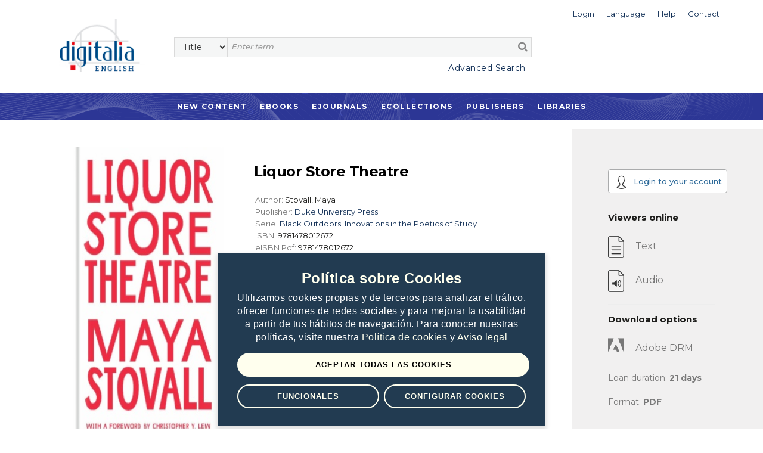

--- FILE ---
content_type: text/html;charset=UTF-8
request_url: https://english.digitaliapublishing.com/a/71296/liquor-store-theatre
body_size: 25528
content:
<!DOCTYPE html>
<html lang="en">
<head>
    <title>Liquor Store Theatre</title>
<meta http-equiv="Content-Type" content="text/html; charset=utf-8" />
<meta name="title" content="Liquor Store Theatre" />
<meta name="description" content="For six years Maya Stovall staged  Liquor Store Theatre , a conceptual art and anthropology video project---included in the Whitney Biennial in 2017---in which she danced near the liquor stores in her Detroit neighborhood as a way to start conversations with her neighbors. In this book of the same name, Stovall uses the project as a point of departure for understanding everyday life in Detroit and the possibilities for ethnographic research, art, and knowledge creation. Her conversations with her neighbors—which touch on everything from economics, aesthetics, and sex to the political and economic racism that undergirds Detroit's history—bring to light rarely acknowledged experiences of longtime Detroiters. In these exchanges, Stovall enacts an innovative form of ethnographic engagement that offers new modes of integrating the social sciences with the arts in ways that exceed what either approach can achieve alone." />
<meta name="keywords" content="" />
<meta name="language" content="" />
<meta name="copyright" content="" />
<meta name="creator" content="" />
<meta name="generator" content="" />
<meta name="robots" content="index,follow" />
<meta name="viewport" content="width=device-width, initial-scale=1, maximum-scale=1, user-scalable=0">
<link rel="canonical" href="https://english.digitaliapublishing.com/a/71296/liquor-store-theatre" />
<link rel="shortcut icon" href="https://english.digitaliapublishing.com/favicon.ico" />
<link rel="schema.DC" href="http://purl.org/dc/elements/1.1/" />
	<link rel="schema.DCTERMS" href="http://purl.org/dc/terms/" />
	<meta name="DC.title" content="Liquor Store Theatre" />
	<meta name="DC.creator" content="Stovall, Maya" />
	<meta name="DC.type" scheme="DCMIType" content="Book" />
	<meta name="DC.ISBN" content="9781478012672" />
	<meta name="DC.url" content="http://english.digitaliapublishing.com/a/71296/liquor-store-theatre" />
<link rel="preconnect" href="https://fonts.googleapis.com">
<link rel="preconnect" href="https://fonts.gstatic.com" crossorigin>
<link rel="preconnect" href="https://fonts.googleapis.com">
<link rel="preconnect" href="https://fonts.gstatic.com" crossorigin>
<link href="https://fonts.googleapis.com/css2?family=Montserrat:wght@400;500;600;700&display=swap" rel="stylesheet">
<link rel="stylesheet" href="/assets/bootstrap/css/bootstrap.min.css" type="text/css">
<link rel="stylesheet" href="/assets/css/font-awesome.min.css" >
<link rel="stylesheet" href="/assets/owl-carousel/owl.carousel.css">
<link rel="stylesheet" href="/assets/owl-carousel/owl.theme.css">
<link rel="stylesheet" type="text/css" href="/plantilla/base/assets/css/style.css?v=202404151146" />
<link rel="stylesheet" type="text/css" href="/plantilla/107/assets/css/custom.css?v=202107211643" />
<link href="/assets/js/dl-menu/component.css" rel="stylesheet">
<script type="text/javascript" src="/assets/js/jquery_1.9.1.min.js"></script>
<script src="/apps/lssicookies/digicookies.js?apikey=AAAB29B57192DA8FEB1AD6444E31546A">
</script>

</head>
<body class="layout_0" >
<div class="container-fluid fullpage">


    <div class="container">
            <div class="head_digi">
                <div class="cabtop" style="margin:10px 0 30px 0">
        <div class="row">

            <div class="col-lg-12" style="padding-right: 0">
                <div class="dropdown usuario_topbar usuario_topbar_desk">
                        <div class="topbar_login">
                        <a class="dropdown-toggle iconTop "
                           data-toggle="dropdown">
                            <span>Login</span>
                        </a>

                        <ul class="dropdown-menu login_topbar">
                                <div class="container" id="loginHead">	
	<div class="row">

		<div class="col-sm-6 col-xs-6 login_sesion_usuario">
		<form action="/login" method="post" name="formaccesohead" class="form-inline pull-right">
					
				<h5 class="titulo_topbar_login">Existing customer</h5>
					
				<h6>Email</h6>	
				<input type="email"	class="form-control input-sm email" placeholder="Email" name="usuario" required>	
					
				<h6>Password</h6>	
				<input type="password" class="form-control input-sm" placeholder="Password" name="clave" required>	
					
				<a class="recpas" href="/recpas">I cannot access my account</a>
				
				
				<button class="enviar" type="submit">Submit</button>		
				
			</form>	
		</div>

		<div class="col-sm-6 col-xs-6 nuevo_usuario_login">
				
			<h5 class="titulo_topbar_login">NEW USER</h5>
				
			<p>Registering allows you to <strong>make lists in Digitalia and access the loan in Adobe DRM</strong>.</p>

<p>To register, you must access from the facilities or the website of an institution.</p>
<a href="/login" class="info">More info</a>
				
			</div>
		</div>		
</div>	
	
	
</ul>
                        </div>
                    <div class="dropdown idiomas">

		<a class="dropdown-toggle iconTop" type="button" id="dropdownMenuButton" data-toggle="dropdown" aria-haspopup="true" aria-expanded="false">
			<span>Language</span>
		</a>

		<ul class="dropdown-menu" aria-labelledby="dropdownMenuButton">

			<li class="slctd"><a
			href="/a/71296/liquor-store-theatre/locale/en">
			<span>English</span></a></li>
			<li ><a
			href="/a/71296/liquor-store-theatre/locale/es">
			<span>Español</span></a></li>
			</ul>

	</div>

<div>
                        <a class="iconTop"
                           href="/ar">
                            <span>Help</span>
                        </a>
                    </div>

                    <div>
                        <a class="iconTop" href="/w/7091">
                            <span>Contact</span>
                        </a>
                    </div>

                </div>
            </div>

            </div>


        <div class="row">

            <div class="col-sm-1 col-lg-2">
                <div class="logo_topbar_lg">

                    <a href="/">
                        <img class="img-responsive"
                             src="/plantilla/107/assets/images/logo.png"
                             alt="Digitalia"/>
                    </a>
                </div>
            </div>


                <div class="col-sm-10 col-lg-10" style="margin-top: 15px">
                <div class="row row_usuario">
                        <div class="col-md-9">
                            </div>

                    </div>

                    <div class="row">
                        <div class="col-sm-12">
                            <div id="buscador">
    <form method="post" action="/fulltext" id="searchform" name="busqueda" accept-charset="UTF-8">
        <input name="logica_articulo" type="hidden" value="OR" />
        <div class="selectdiv">
            <select name="f0" id="_selectsearch" class="form-control">
                <option value="titulo">Title</option>
                <option value="autor">Author</option>
                <option value="isbn">ISBN</option>
                <option value="All">Full Text</option>
            </select>
       </div>

        <input class="inputbuscador form-control" required name="q0" type="text" placeholder="Enter term" />
        <button type="submit" name="go" id="go" data-name="go"> <i class="fa fa-search"></i></button>   
    </form>	 

    <div class="texto_busqueda_avanzada">
             <a href="/seav" class="avanzado">Advanced Search</a>
            
            <a href="/seav" class="avanzado_responsive"><img src="/plantilla/base/assets/img/buscador_avanzado.png"></a>        
    </div> 

</div>

</div>
                    </div>

                </div>

                    </div>
        </div>
    </div>
</div>
        </div>
        <div class="digi-navigation">
            <div class="container">
                <ul>

                    
<li class="first last"><a href="/novedades" id="item29" class="first last">New Content</a></li>
<li><a href="/ebooks_by_topic">Ebooks</a>
                        </li>

                    <li><a href="/ejournals">Ejournals</a>
                            
<ul><li><strong>By subject</strong></li><li ><a href="/ejournals/112/agriculture-and-food-">Agriculture and food </a>
  <ul>  </ul></li><li ><a href="/ejournals/119/art">Art</a>
  <ul>  </ul></li><li ><a href="/ejournals/108/basic-and-experimental-sciences--">Basic and experimental sciences  </a>
  <ul>  </ul></li><li ><a href="/ejournals/110/biological-sciences--">Biological sciences  </a>
  <ul>  </ul></li><li ><a href="/ejournals/114/economy-and-business--">Economy and business  </a>
  <ul>  </ul></li><li ><a href="/ejournals/109/geography-and-environment--">Geography and Environment  </a>
  <ul>  </ul></li><li ><a href="/ejournals/111/health-sciences--">Health sciences  </a>
  <ul>  </ul></li><li ><a href="/ejournals/118/history--------------------------------------------------------------">History                                                              </a>
  <ul>  </ul></li><li ><a href="/ejournals/115/law------------------------------------------------------------------">Law                                                                  </a>
  <ul>  </ul></li><li ><a href="/ejournals/120/literature-and-linguistics------------------------------------------">Literature and linguistics                                          </a>
  <ul>  </ul></li><li ><a href="/ejournals/117/psychology-and-education">Psychology and education</a>
  <ul>  </ul></li><li ><a href="/ejournals/116/social-sciences">Social sciences</a>
  <ul>  </ul></li><li ><a href="/ejournals/113/technology-----------------------------------------------------">Technology                                                     </a>
  <ul>  </ul></li></ul></li>
                    <li><a href="/co">Ecollections</a>
                                <ul>
                                    <li>
                                            <a href="/co/721">Architecture</a>
                                        </li>
                                    <li>
                                            <a href="/co/17">Art </a>
                                        </li>
                                    <li>
                                            <a href="/co/11">Cinema Studies</a>
                                        </li>
                                    <li>
                                            <a href="/co/1392">Education</a>
                                        </li>
                                    <li>
                                            <a href="/co/2295">Latin American studies</a>
                                        </li>
                                    <li>
                                            <a href="/co/1099">Medicine</a>
                                        </li>
                                    </ul>
                            </li>





                      
<li class="open first"><a href="/ebooks" id="item45" class="open first">Publishers</a>
<ul>
<li class="first"><a href="/w/7096/publishers" id="item31" class="first">What we offer</a></li>

<li class="last"><a href="/ebooks" id="item30" class="last">List of publishers</a></li>
</ul>
</li>

<li class="last"><a href="/w/7095/bibliotecas" id="item27" class="last">Libraries</a></li>
</ul>
            </div>
        </div>


    <div class="container-fluid pagina_book cuerpo_articulo">
            <div class="row">

                        <div class="cuerpo_blanco col-lg-offset-1 col-lg-8 col-md-offset-0 col-md-9 col-xs-12 contenedor_portada_descripcion_articulo">
                            <div class="row">                                       
                                <div class="col-sm-5 col-lg-4 col-xs-6 contenedor_imagen_articulo">
                                 <img src="/plantilla/base/assets/images/efecto-portada.png" class="efecto_portada"/>
                                    <img src="/recurso/articulo/9781478012672.jpg" alt="Liquor Store Theatre" class="portada"/>

</div>

                                <div class="col-sm-7 col-lg-8 col-xs-6 descripcion_ficha">
                                    <h1 class="titulo titulo_ficha_articulo">Liquor Store Theatre</h1>

                                    <ul>
                                        <li>
                                                Author: <strong>Stovall, Maya</strong>
                                            </li>
                                        <li>
                                                Publisher:
                                                <strong><a href="/s/e/415">
                                                        Duke University Press</a>
                                                    </strong>

                                                    </li>

                                            <li>Serie: <strong><a href="/cole/3229">Black Outdoors: Innovations in the Poetics of Study</a></strong>
                                                </li>
                                            <li>
                                                    ISBN:<strong> 9781478012672</strong>
                                                </li>
                                            <li>
                                                    eISBN Pdf:<strong> 9781478012672</strong>
                                                </li>
                                            <li>
                                                    Place of publication:&nbsp;

                                                    <strong> Durham</strong> ,
                                                    <strong>United States</strong>
                                                    </li>
                                            <li>
                                                    Year of digital publication:<strong>
                                                        2020</strong>
                                                </li>
                                            <li>
                                                    Month:
                                                    <strong> October</strong>

                                                </li>
                                            <li>
                                                    Pages:<strong>
                                                        328</strong>
                                                </li>
                                            <li>
                                                    Language:<strong> English</strong>
                                                </li>
                                            </ul>

                                    </div>

                                <div class="col-xs-12">
                                    <div class="pestanas_collapse">                           
                                            <div class="responsiveTabs">
                                                <ul id="btn_pestanas" class="nav nav-tabs">
                                                    <li class="active"><a id="btnCajaDesc" class="btn_collapse"  href="#contenidoDescripcion" data-toggle="tab" style="color:#1c1c1a">Caption</a></li>
                                                        
                                                    </ul>
                                                <div class="linea_division_pestanas"></div> 
                                                
                                                <div id="myTabContent" class="tab-content" >
                                                    <div class="tab-pane fade in active" id="contenidoDescripcion">
                                                        For six years Maya Stovall staged <i>Liquor Store Theatre</i>, a conceptual art and anthropology video project---included in the Whitney Biennial in 2017---in which she danced near the liquor stores in her Detroit neighborhood as a way to start conversations with her neighbors. In this book of the same name, Stovall uses the project as a point of departure for understanding everyday life in Detroit and the possibilities for ethnographic research, art, and knowledge creation. Her conversations with her neighbors—which touch on everything from economics, aesthetics, and sex to the political and economic racism that undergirds Detroit's history—bring to light rarely acknowledged experiences of longtime Detroiters. In these exchanges, Stovall enacts an innovative form of ethnographic engagement that offers new modes of integrating the social sciences with the arts in ways that exceed what either approach can achieve alone.</div>
                                                    <div class="tab-pane fade" id="contenidoTabla">
                                                        <ul id="treetoc"><li>Cover</li><li>Contents</li><li>List of Illustrations                            </li><li>Foreword. Christopher Y. Lew</li><li>Prologue               </li><li>Introduction                   </li><li>1. Liquor Store Theatre, Vol. 1, No. 1 (2014)</li><li>2. Liquor Store Theatre, Vol. 1, No. 2 (2014)</li><li>3. Liquor Store Theatre, Vol. 1, No. 3 (2014)</li><li>4. Liquor Store Theatre, Vol. 2, No. 1 (2015)</li><li>5. Liquor Store Theatre, Vol. 2, No. 2 (2015)</li><li>6. Liquor Store Theatre, Vol. 2, No. 3 (2015)</li><li>7. Liquor Store Theatre, Vol. 3, No. 3 (2016)</li><li>8. Liquor Store Theatre, Vol. 3, No. 4 (2016)</li><li>9. Liquor Store Theatre, Vol. 3, No. 5 (2016)</li><li>10. Liquor Store Theatre, Vol. 3, No. 6 (2016)</li><li>11. Liquor Store Theatre, Vol. 3, No. 7 (2016)</li><li>12. Liquor Store Theatre, Vol. 4, No. 1 (2017)</li><li>13. Liquor Store Theatre, Vol. 4, No. 2 (2017)</li><li>14. Liquor Store Theatre, Vol. 4, No. 3 (2017)</li><li>15. Liquor Store Theatre, Vol. 4, No. 4 (2017)</li><li>16. Liquor Store Theatre, Vol. 4, No. 5 (2017)</li><li>17. Liquor Store Theatre, Vol. 4, No. 6 (2017)</li><li>18. Liquor Store Theatre, Vol. 4, No. 7 (2017)</li><li>19. Liquor Store Theatre, Vol. 5, No. 1 (2018)</li><li>Acknowledgments                      </li><li>Notes            </li><li>Bibliography                   </li><li>Index            <ul><li>A</li><li>B</li><li>C</li><li>D</li><li>D</li><li>E</li><li>F</li><li>G</li><li>H</li><li>I</li><li>J</li><li>K</li><li>L</li><li>M</li><li>N</li><li>O</li><li>P</li><li>Q</li><li>R</li><li>S</li><li>T</li><li>U</li><li>V</li><li>W</li><li>Y</li><li>Z</li></ul></li></ul></div>
                                                </div>
                                            </div>  
                                    </div>

                                </div>  

                                <div class="col-sm-offset-1 col-sm-8 col-xs-11 migas_de_pan">
                                    <h3>   Subjects</h3>
                                    <div class="linea_division_pestanas"></div>
                                    <ul class="ariadna prod ariadna2 ariadna3"></ul>
                                </div> 


                                <div class="col-xs-offset-1 col-xs-10 btn_volver_ficha">
                                    <div class="volver_articulo">
                                        <a href="javascript:history.go(-1)" class="btn btn-info" id="btnback">
                                            Back</a>
                                    </div>
                                </div>                       
                            
                            </div>
                        </div>


                        <div class="sidebar_book col-lg-3 col-md-offset-0 col-md-3 col-xs-12">
                            <div class="info_articulo">

    <div class="btn-registro-ficha">
            <a href="/login" class="btn btn-info registro">
                <img src="/plantilla/base/assets/images/user_article.png">
                Login to your account</a>
        </div>
    <h3>Viewers online</h3>

    <ul class="visores">
                <li class="no_disponible">
                        <img src="/plantilla/base/assets/images/icono_texto.png"/>
                        <span>Text</span>
                    </li>

                    <li class="no_disponible">
                        <img src="/plantilla/base/assets/images/icono_audio.png" alt="ReadSpeaker"/>
                        <span>Audio</span>
                    </li>
                    </ul>

        <hr>

            <h3>Download options</h3>

            <ul class="visores">

                <li class="no_disponible">
                    <img src="/plantilla/base/assets/images/icono_adobe_no-disponible.png"
                         alt="Adobe DRM"/>
                    <span>Adobe DRM</span>
                </li>

                <li>Loan duration: <strong>21&nbsp;days</strong>
                </li>
                <li>Format: <strong>PDF</strong></li>

            </ul>

        </div> 

</div>

                </div>

        </div>


<footer>

	</footer>	


<div class="container-fluid subfooter">

	<div class="row">		
			<div class="col-md-3 col-sm-4 columnas_footer">
				<ul>
                    
<li class="first"><a href="/novedades" id="item32" class="first">New content</a></li>

<li class=""><a href="/ebooks_by_topic" id="item33" class="">Ebooks</a></li>

<li class=""><a href="/ejournals" id="item34" class="">Ejournals</a></li>

<li class="last"><a href="/co" id="item35" class="last">Ecollections</a></li>
</ul>
			</div>	
			<div class="col-md-3 col-sm-4 columnas_footer">				
				<ul>
                    
<li class="first"><a href="/ebooks" id="item36" class="first">List of publishers</a></li>

<li class=""><a href="/w/7096/publishers" id="item37" class="">What we offer to publishers</a></li>

<li class="last"><a href="/w/7095/bibliotecas" id="item28" class="last">Libraries</a></li>
</ul>
			</div>
			<div class="col-md-2 col-sm-4 columnas_footer">				
				<ul>
                    
<li class="first"><a href="/w/7102/contact" id="item40" class="first">Contacto</a></li>

<li class="last"><a href="/ar/" id="item41" class="last">Help</a></li>
</ul>
			</div>
			<div class="col-md-1 col-sm-2 icono_redes_footer">
				<ul>
					<li>
						<a href="https://www.facebook.com/Digitalia-198077416899963/" target="_blank">
							<i class="fa fa-facebook" aria-hidden="true"></i>
						</a>
					</li>
					<li>
						<a href="https://www.youtube.com/channel/UCnEmg9NKx7MXWtPB9QqjXnA" target="_blank">
							<i class="fa fa-youtube-play" aria-hidden="true"></i>
						</a></li>
					<li>
						<a href="https://www.linkedin.com/company/digitalia-inc./" target="_blank">
							<i class="fa fa-linkedin" aria-hidden="true"></i>
						</a>
					</li>
				</ul>

			</div>
			<div class="col-md-3 col-sm-10 input_suscripcion_container ">
			
			    <p class="suscrip_boletin">SUBSCRIBE TO OUR NEWSLETTER</p>

<form accept-charset="UTF-8" id="suscripcionFooter" method="post" name="busqueda"><input class="suscripcion_footer" id="sus_boletin" name="q0" onclick="suscripcion()" placeholder="Email" readonly="readonly" required="" size="20" type="text" /><button class="enviar_suscripcion" type="button">&gt;&gt;</button></form>

<p class="politicas_suscripcion">By subscribing, you accept our <a class="politica_privacidad" href="/w/14">Privacy Policy </a></p>
</div>		
	</div>
	<div class="derechos_footer">
		<ul>
			 
<li class="first"><a href="/w/7015/terms---conditions" id="item42" class="first">Terms of use</a></li>

<li class=""><a href="/w/7014/digitalia-publishing-privacy-policy" id="item43" class="">Privacy Policy</a></li>

<li class="last"><a href="/w/7086/cookies-policy" id="item44" class="last">Cookies policy</a></li>
</ul>
		<span class="texto_derechos_reservados"> <p>&#169;2021 - 2026 Digitalia - All rights reserved</p> </span>
	</div>
</div>



<script>

	function suscripcion (url){
		window.open("/subscribe.jsp", "Suscríbase a nuestro Boletín")
	}

</script>

</div>
<script type="text/javascript" src="/assets/bootstrap/js/bootstrap.min.js"></script>
<script src="/assets/owl-carousel/owl.carousel.js"></script>
<script src="/assets/js/dl-menu/modernizr.custom.js"></script>
<script src="/assets/js/dl-menu/jquery.dlmenu.js"></script>
<script src="/assets/js/jquery.ellipsis.js"></script>
<script src="/assets/sweetalert/lib/sweet-alert.js"></script>
<link rel="stylesheet" href="/assets/sweetalert/lib/sweet-alert.css">
<script src="/assets/owl-carousel/owl.carousel.js"></script>
<script src="/assets/jquery-fileDownload/jquery.fileDownload.js"></script>
<script src="/assets/js/general.js?v=202207281159"></script>
<script src="/assets/listasPersonales/listasPersonales.js?v=202104071643"></script>
<script src="/plantilla/107/assets/js/custom.js"></script>
</body>
</html>


--- FILE ---
content_type: text/css
request_url: https://english.digitaliapublishing.com/plantilla/base/assets/css/_home.css?v=202301240831
body_size: 9138
content:

.slide_home {
    background-color: whitesmoke;
    height: 450px;
    padding: 0;
    background-image: url(/plantilla/base/assets/images/slide_home.jpg);
    background-position: center;
    background-size: cover;
    margin-bottom: 30px;
}

.slide_home .color {
    height: 100%;
    display: flex;
    -webkit-justify-content: center;
    -webkit-flex-flow: column nowrap;
    padding-left: 5%;
}

.slide_home h2 {
    margin: 0 !important;
    text-align: left !important;
    color: #002763;
    font-weight: bold;
    font-size: 33px;
    border-bottom: solid #b60020 1.5px;
    margin-bottom: 17px !important;
    padding-bottom: 12px;
    max-width: 361px;
    font-size: 20px;
}

.slide_home p {
    font-size: 18px;
    margin-bottom: 0;
    line-height: 24px;
    text-align: left;
    color: #000000ba;
    max-width: 310px;
    letter-spacing: 0.8px;
    font-family: 'Lora', serif;
}

.slide_home p strong {
    font-weight: 400;
    border-bottom: solid #ee00008f 2px;
}

.slide_home a {
    background-color: white;
    padding: 6px 32px;
    text-transform: uppercase;
    color: #333333;
    font-weight: 600;
    font-size: 12px;
    letter-spacing: 0.5px;
    border: solid 2px white;
}

.slide_home a:hover {
    background-color: #ffffff00;
    color: white;
}

.owl_carousel_cabecerahome .owl-controls {
    margin-top: -52px !important;
}

.owl_carousel_cabecerahome .owl-page {
    opacity: 0.9;
}

.owl_carousel_cabecerahome .owl-page span {
    background-color: white !important;
    box-shadow: 2px 2px 2px #00000052;
}



#titulo_home_nuevo_en_dig{
    background: url(/plantilla/base/assets/images/linea_articulo_titulo.png) no-repeat center bottom !important;
}

#titulo_home_ecollections{
    background: url(/plantilla/base/assets/images/linea_articulo_titulo.png) no-repeat center bottom !important;
}


.owl-novedad {
    position: relative;
}

.owl-theme .owl-controls .owl-buttons div {
    margin: 0;
    padding: 0;
    opacity: 0.2;
}

.owl-prev, .owl-next {
    position: absolute;
    top: 25%;
    text-indent: -9999px;
    width: 50px;
    height: 50px;

    opacity: 1 !important;
    -o-transition: all .2s ease-in-out;
    transition: all .2s ease-in-out;
    margin-top: 37px !important;
}

.owl-next {
    right: -10px;
    display: inherit;
    background: url(/plantilla/base/assets/images/chevron-right.png) center no-repeat !important;
}

.owl-prev {
    left: -10px;
    display: inherit;
    background: url(/plantilla/base/assets/images/chevron-left.png) center no-repeat !important;
}

.owl-prev:hover, .owl-next:hover {
    opacity: 0.5 !important;
}

.efecto_portada {
    max-height: 100%;
    position: absolute;
    max-width: 100%;
    -webkit-transition: all .2s ease-in-out;
    -o-transition: all .2s ease-in-out;
    transition: all .2s ease-in-out;
    overflow: hidden;
}

.owl-carousel .item {
    padding: 25px;
}

.owl-carousel .item img {
 /*   width: 100%; */
    height: 358px;
    object-fit: cover;
    object-position: top;
}


.owl-carousel .item:hover .efecto_portada {
    opacity: 0.7;
    background-color: whitesmoke;
}



.owl-carousel .item:hover .title, .owl-carousel .item:hover .ellip-line,
.listado_articulos .title:hover .ellip, .listado_articulos .title:hover .ellip-line {
    text-decoration: underline !important;
}


.owl-theme .owl-controls .owl-page span {
    background-color: #666666;
}


.owl-theme .owl-controls .owl-page.active span {
    background-color: #bd2525 !important;
}

.owl-theme .owl-controls.clickable .owl-page:hover span {
    background-color: #818181;
}

.owl-theme .owl-controls {
    margin-top: 30px;
}


@media (max-width: 1800px) {
    .owl-carousel .item img {
        height: 326px;
    }
}


@media (max-width: 1700px) {
    .owl-carousel .item img {
        height: 312px;
    }

    .owl-carousel .item {
        padding: 13px;
    }

}

@media (max-width: 1600px) {
    .owl-carousel .item img {
        height: 293px;
    }
}


@media (max-width: 1500px) {
    .owl-carousel .item img {
        height: 275px;
    }
}

@media (max-width: 1400px) {
    .owl-carousel .item img {
        height: 250px;
    }
}

@media (max-width: 1317px) {
    .owl-carousel .item img {
        height: 225px;
    }
}


@media (max-width: 1300px) {
    .owl-carousel .item img {
        height: 360px;
    }
}

@media (max-width: 1200px) {
    .owl-carousel .item img {
        height: 325px;
    }
}

@media (max-width: 1100px) {
    .owl-carousel .item img {
        height: 280px;
    }
}


@media (max-width: 1000px) {
    .owl-carousel .item img {
        height: 247px;
    }
}

@media (max-width: 992px) {
    .owl-carousel .item img {
        height: 330px;
    }
}

@media (max-width: 991px) {
    .owl-carousel .item img {
        height: 358px;
    }
}

@media (max-width: 915px) {
    .owl-carousel .item img {
        height: 335px;
    }
}

@media (max-width: 800px) {
    .owl-carousel .item img {
        height: 320px;
    }
}

@media (max-width: 800px) {
    .owl-carousel .item img {
        height: 280px;
    }
}


@media (max-width: 750px) {
    .owl-carousel .item img {
        height: 250px;
    }
}

@media (max-width: 700px) {
    .owl-carousel .item img {
        height: 215px;
    }
}

@media (max-width: 600px) {
    .owl-carousel .item img {
        height: 302px;
    }
}

@media (max-width: 550px) {
    .owl-carousel .item img {
        height: 261px;
    }
}
/*
@media (max-width: 500px) {
    .owl-carousel .item img {
        height: 220px;
    }
}


@media (max-width: 450px) {

    .slidehome{
        display: none;
    }

    .owl-carousel .item img {
        height: 205px;
    }
}


@media (max-width: 400px) {
    .owl-carousel .item img {
        height: 170px;
    }
}

@media (max-width: 350px) {
    .owl-carousel .item img {
        height: 165px;
    }
}

*/

@media (max-width: 1700px) {
    .owl-prev, .owl-next {
        position: absolute;
        top: 21%;
    }
}

@media (max-width: 1500px) {
    .owl-prev, .owl-next {
        position: absolute;
        top: 20%;
    }
}

@media (max-width: 1400px) {
    .owl-prev, .owl-next {
        position: absolute;
        top: 14%;
    }
}

@media (max-width: 1300px) {
    .owl-prev, .owl-next {
        position: absolute;
        top: 24%;
    }
}

@media (max-width: 991px) {
    .owl-prev, .owl-next {
        position: absolute;
        top: 30%;
    }

    .owl-novedad, .owl-colecciones {
        padding: 5px 5px;
    }

    .owl-next {
        margin-right: -26px !important;
        background: url(/plantilla/base/assets/images/chevron-right-mini.png) center no-repeat !important;
    }

    .owl-prev {
        margin-left: -26px !important;
        background: url(/plantilla/base/assets/images/chevron-left-mini.png) center no-repeat !important;
    }

}

@media (max-width: 800px) {
    .owl-prev, .owl-next {
        position: absolute;
        top: 21%;
    }
}

@media (max-width: 700px) {
    .owl-prev, .owl-next {
        position: absolute;
        top: 12%;
    }

    .owl-theme .owl-controls {
        margin-top: 15px;
    }

}

@media (max-width: 600px) {
    .owl-prev, .owl-next {
        position: absolute;
        top: 23%;
    }
}


@media (max-width: 500px) {
    .owl-prev, .owl-next {
        position: absolute;
        top: 18%;
    }
}

@media (max-width: 450px) {
    .owl-prev, .owl-next {
        position: absolute;
        top: 14%;
    }
}

@media (max-width: 400px) {
    .owl-prev, .owl-next {
        position: absolute;
        top: 8%;
    }
}






@media (max-width: 1500px) {

    .slide_home p {
        font-size: 15px;
        text-align: justify;
        line-height: 20px;
        max-width: 256px;
    }
}

@media (max-width: 1300px) {
    .slide_home {
        background-position: left;
        height: 300px;
    }

    .slide_home .color .row .col-md-3 {
        width: 100%;
    }

    .slide_home p {
        font-size: 14px;
        text-align: left;
        line-height: 20px;
        max-width: 257px;
    }



    .slide_home h2 {
        font-size: 20px;
        MARGIN-BOTTOM: 13px !important;
        padding-bottom: 6px;
    }

}


@media (max-width: 991px) {

    .slide_home {
        background-position: left;
        height: 335px;
    }

    .slide_home p {
        font-size: 15px;
        text-align: justify;
        line-height: 20px;
        max-width: 256px;
    }

}


@media (max-width: 768px) {


    .slide_home {
        background-position: left;
        height: 330px;
    }

    .slide_home .col-md-4 {
        padding: 27px;
    }

    .slide_home p, .slide_home p strong {
        font-size: 13px;
        line-height: 20px;
    }

    .slide_home h2 {
        margin-bottom: 15px !important;
        padding-bottom: 8px;
        font-size: 22px;
    }

}

@media (max-width: 540px) {


    .slide_home {
        height: 361px;
    }

    .slide_home a {
        font-size: 11px;
    }

    .slide_home {
        margin-bottom: 0;
    }

    .owl_carousel_cabecerahome .owl-controls {
        margin-top: -30px !important;
    }
}


@media (max-width: 480px) {

    .slide_home .col-xs-6 {
        width: 70%;
    }


}
